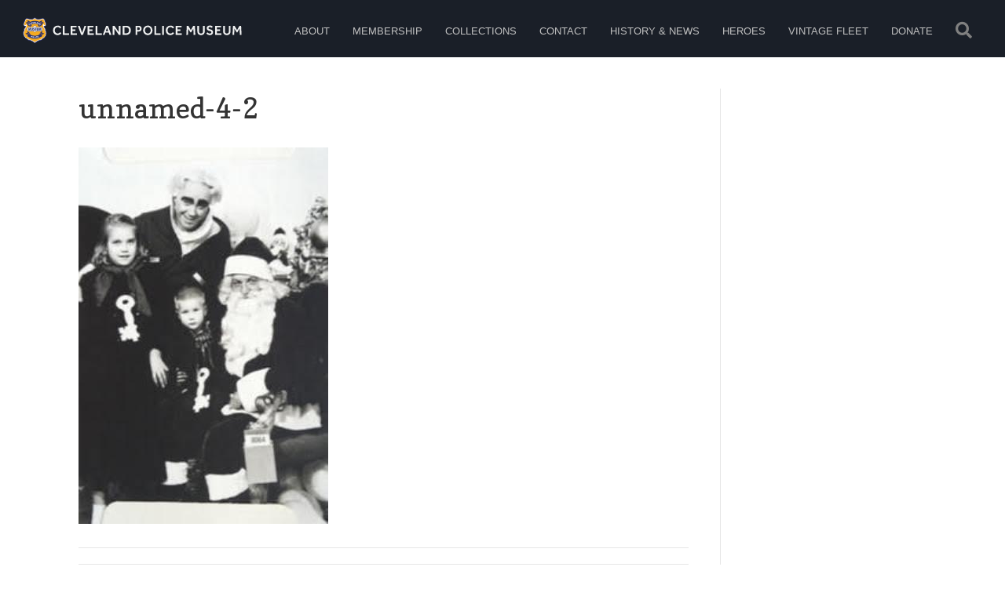

--- FILE ---
content_type: text/css
request_url: https://www.clevelandpolicemuseum.org/wp-content/themes/police-museum/style.css?fsum=5e478a4ccc6c
body_size: 1270
content:
/*
Theme Name: Police Museum Theme
Theme URI: http://transmitstudio.com
Version: 1.0
Description: A custome child theme for Beaver Builder.
Author: Dave Kuhar
Author URI: http://davekuhar.com
template: bb-theme
*/

hr, .wp-block-separator, .wp-block-separator.is-style-wide {
	clear: both !important;
}

.hero-title, .hero-menu {
	text-shadow: 0px 0px 20px #1A1F28;
}

.hero-logo {
	-webkit-filter: drop-shadow( 0px 0px 20px #1A1F28 );
    filter: drop-shadow( 0px 0px 20px #1A1F28 );
}

.fl-callout-icon-above-title .fl-icon {
	text-align: center;
}

.hero-menu .menu .fl-has-submenu .sub-menu {
	background-color: #2A316F;
}

.membership-page-form .product.has-default-attributes.has-children>.images {
    display: none !important;
}

.membership-page-form .woocommerce div.product div.summary {
	width: 100%;
	float: none;
}

.become-member p {
    margin-top: 28px;
}

.fl-page-nav-right .fl-page-nav-wrap .navbar-nav > li.donate-tab > a {
	color: #F6AA20;
}

.fl-page-nav-right .fl-page-nav-wrap .navbar-nav > li.donate-tab > a:hover {
	color: yellow;
}


button.homepage-donate-modal {
    background-color: #F6AA20 !important;
    color: white !important;
}

button.homepage-donate-modal:hover {
    color: #F6AA20 !important;
    background-color: white !important;
}

.menu-divider a, .menu-divider hr, li.menu-divider hr {
    padding: 0;
    margin: 0;
}

/* fix empty notice in cart widget
--------------------------------------------- */
li.empty {
    padding-left: 0 !important;
}

/* woocommerce
--------------------------------------------- */
.woocommerce #respond input#submit.alt.disabled, .woocommerce #respond input#submit.alt.disabled:hover, .woocommerce #respond input#submit.alt:disabled, .woocommerce #respond input#submit.alt:disabled:hover, .woocommerce #respond input#submit.alt:disabled[disabled], .woocommerce #respond input#submit.alt:disabled[disabled]:hover, .woocommerce a.button.alt.disabled, .woocommerce a.button.alt.disabled:hover, .woocommerce a.button.alt:disabled, .woocommerce a.button.alt:disabled:hover, .woocommerce a.button.alt:disabled[disabled], .woocommerce a.button.alt:disabled[disabled]:hover, .woocommerce button.button.alt.disabled, .woocommerce button.button.alt.disabled:hover, .woocommerce button.button.alt:disabled, .woocommerce button.button.alt:disabled:hover, .woocommerce button.button.alt:disabled[disabled], .woocommerce button.button.alt:disabled[disabled]:hover, .woocommerce input.button.alt.disabled, .woocommerce input.button.alt.disabled:hover, .woocommerce input.button.alt:disabled, .woocommerce input.button.alt:disabled:hover, .woocommerce input.button.alt:disabled[disabled], .woocommerce input.button.alt:disabled[disabled]:hover {
	background-color: #f8d698;
}


.woocommerce #respond input#submit.alt, .woocommerce a.button.alt, .woocommerce button.button.alt, .woocommerce input.button.alt {
	background-color: #F6AA20;
}

.woocommerce #respond input#submit.alt:hover, .woocommerce a.button.alt:hover, .woocommerce button.button.alt:hover, .woocommerce input.button.alt:hover {
	background-color: #b8811a;	
}

.woocommerce #respond input#submit, .woocommerce a.button, .woocommerce button.button, .woocommerce input.button {
	padding: .45em 1em !important;
}

.related.products {
    clear: both;
}

a.added_to_cart.wc-forward { 
    bottom: 0; 
    position: absolute; 
    display: block; 
    bottom: 0px;
}

.woocommerce ul.products li.product, 
.woocommerce-page ul.products li.product { 
    min-height: 415px !important; 
    margin-bottom:10px;
	margin-bottom: 20px;
    border-bottom: 1px solid #788195;
}

a.button.add_to_cart_button, 
a.button.product_type_simple { 
    bottom: 30px; 
    position: absolute; 
}

.fl-widget ul li {
    margin-bottom: 0;
}

.woocommerce .widget_shopping_cart_content a.button {
	padding: .5em !important;
}

.woocommerce .widget_price_filter .ui-slider .ui-slider-range,
.woocommerce .widget_price_filter .ui-slider .ui-slider-handle {
	background-color: #3C44AD;
}

.woocommerce .widget_price_filter .price_slider_wrapper .ui-widget-content {
	background-color: #F6AA20;
}

/* on membership form, hide tab and tab title
--------------------------------------------- */
.membership-page-form .woocommerce div.product .woocommerce-tabs ul.tabs, .woocommerce-Tabs-panel h2 {
	display: none;
}

/* store closed: DON'T FORGET TO REMOVE NOTICE FROM MEMBERSHIP PRODUCT PAGE
--------------------------------------------- */
.store-closed {
    padding: 10px;
    border: 3px solid red;
}

.store-closed h2 {
    font-size: 18px;
    padding: 0;
    margin: 0;
}

.woocommerce-variation-add-to-cart.variations_button.woocommerce-variation-add-to-cart-disabled, .woocommerce-add-to-cart.button.woocommerce-add-to-cart-disabled, table.variations, form.cart {
	display: none;
}

/* 
--------------------------------------------- */
input#yui_3_5_1_1_1484863609753_289 {
	color: white;
}

/* hot sheet
--------------------------------------------- */
.hot-sheet-module img.fl-photo-img {
    border: 1px solid #d0d0d0;
    padding: 4px;
}


--- FILE ---
content_type: image/svg+xml
request_url: https://www.clevelandpolicemuseum.org/wp-content/uploads/2016/11/cpm-logo-web-white.svg?fsum=f21a84d4520b
body_size: 4471
content:
<svg id="Layer_1" data-name="Layer 1" xmlns="http://www.w3.org/2000/svg" viewBox="0 0 585.9 69.85"><defs><style>.cls-1{fill:#f1f2f2;}.cls-2,.cls-8,.cls-9{fill:#fff;}.cls-3{fill:none;stroke-width:1.65px;}.cls-3,.cls-8,.cls-9{stroke:#2b306f;stroke-miterlimit:10;}.cls-4{fill:#f6aa20;}.cls-5{fill:#2a316f;}.cls-6{fill:#26326d;}.cls-7{fill:#27316d;}.cls-8{stroke-width:0.38px;}.cls-9{stroke-width:0.38px;}</style></defs><title>cpm-logo-web</title><path class="cls-1" d="M102.67,42.28A8.92,8.92,0,0,1,101.17,44a12.71,12.71,0,0,1-2.25,1.6,13.82,13.82,0,0,1-2.84,1.21,11.28,11.28,0,0,1-3.28.47,12.63,12.63,0,0,1-4.93-.94A11.44,11.44,0,0,1,84,43.7a11.93,11.93,0,0,1-2.52-3.94,14.06,14.06,0,0,1,0-9.9,12.28,12.28,0,0,1,2.54-4,12.06,12.06,0,0,1,8.91-3.74,13.05,13.05,0,0,1,3.24.38,11.84,11.84,0,0,1,2.68,1A10,10,0,0,1,101,25a13,13,0,0,1,1.66,1.89l-3.2,2.84a9.94,9.94,0,0,0-2.68-2.66,6.83,6.83,0,0,0-3.83-1,7,7,0,0,0-3.17.7,7.47,7.47,0,0,0-2.39,1.87,8.17,8.17,0,0,0-1.51,2.74,10.35,10.35,0,0,0-.52,3.29,9.86,9.86,0,0,0,.52,3.24,7.84,7.84,0,0,0,1.49,2.63,7.14,7.14,0,0,0,2.32,1.76,6.93,6.93,0,0,0,3,.65,8.54,8.54,0,0,0,2.65-.36,7.15,7.15,0,0,0,1.87-.9,7.22,7.22,0,0,0,1.3-1.13q.52-.59,1-1Z"/><path class="cls-1" d="M106.92,22.66h4.54v20H123.3v4H106.92Z"/><path class="cls-1" d="M127.72,22.66h15.55v4h-11v5.65h8.1v4h-8.1V42.6H144.1v4.07H127.72Z"/><path class="cls-1" d="M146.73,22.66h5L158.14,41l6.37-18.32h4.75l-8.93,24h-4.68Z"/><path class="cls-1" d="M172.87,22.66h15.55v4h-11v5.65h8.1v4h-8.1V42.6h11.84v4.07H172.87Z"/><path class="cls-1" d="M194.21,22.66h4.54v20h11.84v4H194.21Z"/><path class="cls-1" d="M222.33,22.66H227l9.11,24h-5L229,40.59h-8.93L218,46.67h-4.75Zm5.36,14.18-3.17-9.32-3.2,9.32Z"/><path class="cls-1" d="M239.72,22.66h4.57l11.63,17.06V22.66h4.43v24h-4.46L244.15,29.39V46.67h-4.43Z"/><path class="cls-1" d="M266.29,22.66h9a17.46,17.46,0,0,1,5.15.72,10.94,10.94,0,0,1,4,2.2,9.83,9.83,0,0,1,2.63,3.78,14.4,14.4,0,0,1,.94,5.44,13.08,13.08,0,0,1-1,5.2,10.22,10.22,0,0,1-2.66,3.71,11.17,11.17,0,0,1-4,2.23,16.92,16.92,0,0,1-5.11.74h-8.93Zm8.53,20q4.1,0,6.26-2a7.47,7.47,0,0,0,2.16-5.8,8.55,8.55,0,0,0-2-6q-2-2.2-6.43-2.2h-4V42.64Z"/><path class="cls-1" d="M300.74,22.66h7.7a9.5,9.5,0,0,1,4.12.77,7.41,7.41,0,0,1,2.54,1.91,6.57,6.57,0,0,1,1.3,2.43,9,9,0,0,1,.36,2.38A7.65,7.65,0,0,1,316,33.6,6.92,6.92,0,0,1,314.17,36a7.65,7.65,0,0,1-2.59,1.35,9.86,9.86,0,0,1-2.84.43h-3.64v8.93h-4.36Zm7.63,11.27a3.76,3.76,0,0,0,2.75-1,3.52,3.52,0,0,0,1-2.63,3.67,3.67,0,0,0-3.78-3.82h-3.28v7.45Z"/><path class="cls-1" d="M333.28,47.32a12.11,12.11,0,0,1-4.9-1,12.46,12.46,0,0,1-4-2.72,12.83,12.83,0,0,1-2.66-4,13,13,0,0,1,0-9.86,12.77,12.77,0,0,1,2.65-4A12.35,12.35,0,0,1,333.28,22a12.1,12.1,0,0,1,4.9,1,12.79,12.79,0,0,1,6.62,16.58,12.84,12.84,0,0,1-2.66,4,12.48,12.48,0,0,1-4,2.72A12.12,12.12,0,0,1,333.28,47.32Zm0-4.28a7.31,7.31,0,0,0,5.65-2.54,8.32,8.32,0,0,0,1.55-2.72,10,10,0,0,0,0-6.5,8.15,8.15,0,0,0-1.55-2.68,7.27,7.27,0,0,0-2.45-1.82,8.08,8.08,0,0,0-6.43,0,7.31,7.31,0,0,0-2.43,1.82,8.14,8.14,0,0,0-1.55,2.68,10,10,0,0,0,0,6.5,8.31,8.31,0,0,0,1.55,2.72A7.24,7.24,0,0,0,333.28,43Z"/><path class="cls-1" d="M350.78,22.66h4.54v20h11.84v4H350.78Z"/><path class="cls-1" d="M371.59,22.66h4.54v24h-4.54Z"/><path class="cls-1" d="M403.19,42.28A8.92,8.92,0,0,1,401.7,44a12.71,12.71,0,0,1-2.25,1.6,13.82,13.82,0,0,1-2.84,1.21,11.28,11.28,0,0,1-3.28.47,12.63,12.63,0,0,1-4.93-.94,11.44,11.44,0,0,1-3.85-2.61A11.93,11.93,0,0,1,382,39.76a14.06,14.06,0,0,1,0-9.9,12.28,12.28,0,0,1,2.54-4,12.06,12.06,0,0,1,8.91-3.74,13.05,13.05,0,0,1,3.24.38,11.84,11.84,0,0,1,2.68,1A10,10,0,0,1,401.54,25a13,13,0,0,1,1.66,1.89L400,29.75a9.94,9.94,0,0,0-2.68-2.66,6.83,6.83,0,0,0-3.83-1,7,7,0,0,0-3.17.7,7.47,7.47,0,0,0-2.39,1.87,8.17,8.17,0,0,0-1.51,2.74,10.35,10.35,0,0,0-.52,3.29,9.86,9.86,0,0,0,.52,3.24,7.84,7.84,0,0,0,1.49,2.63,7.14,7.14,0,0,0,2.32,1.76,6.93,6.93,0,0,0,3,.65,8.54,8.54,0,0,0,2.65-.36,7.15,7.15,0,0,0,1.87-.9,7.22,7.22,0,0,0,1.3-1.13q.52-.59,1-1Z"/><path class="cls-1" d="M407.44,22.66H423v4H412v5.65h8.1v4H412V42.6h11.84v4.07H407.44Z"/><path class="cls-1" d="M437.07,22.66h4.21L447.94,34l6.55-11.34h4.21l1.15,24h-4.43L454.64,30l-5.76,9.79h-2.12L441,30.29l-.79,16.38h-4.25Z"/><path class="cls-1" d="M465.33,22.66h4.54V37a10.34,10.34,0,0,0,.27,2.47,4.84,4.84,0,0,0,.88,1.87,3.91,3.91,0,0,0,1.62,1.19,7.66,7.66,0,0,0,5,0,3.91,3.91,0,0,0,1.62-1.19,4.84,4.84,0,0,0,.88-1.87,10.37,10.37,0,0,0,.27-2.47V22.66h4.54V37.81a10.57,10.57,0,0,1-.65,3.74,8.45,8.45,0,0,1-1.91,3,9,9,0,0,1-3.08,2,12.08,12.08,0,0,1-8.32,0,9,9,0,0,1-3.08-2,8.45,8.45,0,0,1-1.91-3,10.58,10.58,0,0,1-.65-3.74Z"/><path class="cls-1" d="M492.44,39.9a13.72,13.72,0,0,0,1,1.06,9.86,9.86,0,0,0,1.33,1,7.61,7.61,0,0,0,1.66.81,6.2,6.2,0,0,0,2.07.32,4.44,4.44,0,0,0,3.15-1,3.11,3.11,0,0,0,1-2.34,3.06,3.06,0,0,0-.29-1.35,2.68,2.68,0,0,0-1-1,7.57,7.57,0,0,0-1.78-.81,24.2,24.2,0,0,0-2.72-.68,9.47,9.47,0,0,1-2.86-1,7.26,7.26,0,0,1-2-1.62,6.49,6.49,0,0,1-1.19-2.07,7,7,0,0,1-.4-2.32,6.87,6.87,0,0,1,.5-2.61,6,6,0,0,1,1.55-2.2,7.81,7.81,0,0,1,2.61-1.53,10.69,10.69,0,0,1,3.69-.58,10.94,10.94,0,0,1,3.28.43,9.92,9.92,0,0,1,2.29,1,6.73,6.73,0,0,1,1.42,1.13l.72.81-3,2.81c-.12-.1-.31-.27-.58-.52a5.73,5.73,0,0,0-1-.74,7.52,7.52,0,0,0-1.42-.65A5.7,5.7,0,0,0,498.7,26a4.68,4.68,0,0,0-1.62.25,3.56,3.56,0,0,0-1.13.65,2.55,2.55,0,0,0-.67.88,2.26,2.26,0,0,0-.22.92,2.71,2.71,0,0,0,.23,1.15,2.58,2.58,0,0,0,.79.94,5.49,5.49,0,0,0,1.53.77,18,18,0,0,0,2.45.63,13.22,13.22,0,0,1,2.7.86,8.31,8.31,0,0,1,2.29,1.49,6.85,6.85,0,0,1,1.58,2.23,7.6,7.6,0,0,1,.59,3.15,6.58,6.58,0,0,1-.65,2.92,7.37,7.37,0,0,1-1.8,2.34A8.29,8.29,0,0,1,502,46.76a10.34,10.34,0,0,1-3.46.56,11.44,11.44,0,0,1-3.26-.43,12.4,12.4,0,0,1-2.63-1.1,10.6,10.6,0,0,1-2-1.46,14.45,14.45,0,0,1-1.42-1.51Z"/><path class="cls-1" d="M512.92,22.66h15.55v4h-11v5.65h8.1v4h-8.1V42.6H529.3v4.07H512.92Z"/><path class="cls-1" d="M534.09,22.66h4.54V37a10.26,10.26,0,0,0,.27,2.47,4.83,4.83,0,0,0,.88,1.87,3.9,3.9,0,0,0,1.62,1.19,7.65,7.65,0,0,0,5,0A3.93,3.93,0,0,0,548,41.36a4.86,4.86,0,0,0,.88-1.87,10.37,10.37,0,0,0,.27-2.47V22.66h4.54V37.81a10.58,10.58,0,0,1-.65,3.74,8.45,8.45,0,0,1-1.91,3,9,9,0,0,1-3.08,2,12.08,12.08,0,0,1-8.32,0,9,9,0,0,1-3.08-2,8.43,8.43,0,0,1-1.91-3,10.58,10.58,0,0,1-.65-3.74Z"/><path class="cls-1" d="M560.29,22.66h4.21L571.17,34l6.55-11.34h4.21l1.15,24h-4.43L577.86,30l-5.76,9.79H570l-5.8-9.54-.79,16.38h-4.25Z"/><polygon class="cls-2" points="62.21 38.59 59.86 33.09 61.01 31.48 58.29 28.27 56.27 24.05 58.57 23.78 61.93 21.62 61.93 17.63 57.08 4.96 54.06 3.02 43.88 4.96 37.16 4.49 32.05 1.39 32.05 1.38 32.04 1.38 32.03 1.38 32.03 1.39 26.92 4.49 20.21 4.96 10.03 3.02 7.01 4.96 2.15 17.63 2.15 21.62 5.51 23.78 7.82 24.05 5.79 28.27 3.08 31.48 4.23 33.09 1.87 38.59 1.42 44.07 3.29 50.13 7.63 55.11 12.82 58.02 12.88 59.88 20.57 61.61 26.34 64.17 32.03 68.25 32.03 68.26 32.04 68.26 32.05 68.26 32.05 68.25 37.75 64.17 43.52 61.61 51.2 59.88 51.27 58.02 56.45 55.11 60.8 50.13 62.67 44.07 62.21 38.59"/><path class="cls-3" d="M32.05,68.26c3.48-3.33,10.45-7.42,19.17-8.38L51.28,58c15-6.15,12.09-20.19,8.59-24.94L61,31.48c-1.35-1.15-4.36-5-4.74-7.44,6.67.06,6.15-5.77,5.13-8.78L57.5,6c-.51-1.15-2.05-3-4-3-1.54,0-8.72,2.24-12,2.24a13.73,13.73,0,0,1-9.42-3.82A13.73,13.73,0,0,1,22.63,5.2C19.36,5.2,12.18,3,10.64,3c-2,0-3.53,1.86-4,3l-3.91,9.3c-1,3-1.54,8.85,5.13,8.78-.38,2.44-3.4,6.28-4.74,7.44l1.15,1.6C.73,37.83-2.18,51.87,12.82,58l.06,1.86C21.6,60.85,28.57,64.93,32.05,68.26Z"/><path class="cls-4" d="M32.05,4A17.28,17.28,0,0,0,42.13,7.14c4.58,0,11.25-2.07,11.25-2.07.72-.22,1.55-.29,2.43,1.75l3.66,8.58c1.12,2.79.65,5.77-1.68,5.77a1.91,1.91,0,0,1-.88-3.66c-2.65-.22-3.12,3.11-3.12,4.4a13.35,13.35,0,0,0,4.45,9.48l-1.06,1.48a15.24,15.24,0,0,1,3.64,9.64c0,2-.49,11.21-11.72,13.95v1.77c-4.85.88-12.86,3.71-17,7.32-4.19-3.62-12.19-6.45-17-7.32V56.46C3.78,53.72,3.29,44.49,3.29,42.52a15.24,15.24,0,0,1,3.64-9.64L5.87,31.4a13.35,13.35,0,0,0,4.45-9.48c0-1.29-.47-4.63-3.12-4.4a1.91,1.91,0,0,1-.88,3.66c-2.34,0-2.81-3-1.68-5.77L8.3,6.82c.88-2,1.71-2,2.43-1.75,0,0,6.67,2.07,11.25,2.07A17.28,17.28,0,0,0,32.05,4Z"/><path class="cls-5" d="M52.83,17.85A29,29,0,0,0,32,9.88a29,29,0,0,0-20.79,8l5,5.82v-.52c3.58-2.66,9.21-5.93,15.75-5.93s12.17,3.27,15.75,5.93v.52Z"/><path class="cls-5" d="M23.82,19.52A35.18,35.18,0,0,0,17,23.36c-.31.24.16.49.16.49C19.26,24.91,23.82,24.75,23.82,19.52Z"/><path class="cls-5" d="M40.26,19.52A35.18,35.18,0,0,1,47,23.36c.31.24-.16.49-.16.49C44.82,24.91,40.26,24.75,40.26,19.52Z"/><path class="cls-5" d="M19.34,11.74c-2.44-2.07-7.11-3.21-7.75-3.38.15.4,1.83,3.72,2.4,4.67.14.2-.38.08-.38.08-.79-.11-3.89-.52-5.77,1.43a13.45,13.45,0,0,1,3.26,2.54A38.47,38.47,0,0,1,19.34,11.74Z"/><path class="cls-5" d="M44.74,11.74c2.44-2.07,7.11-3.21,7.75-3.38-.15.4-1.83,3.72-2.4,4.67-.14.2.38.08.38.08.79-.11,3.89-.52,5.77,1.43A13.45,13.45,0,0,0,53,17.08,38.47,38.47,0,0,0,44.74,11.74Z"/><path class="cls-5" d="M51.61,48.82l-2.79-5a.81.81,0,0,0-1.28-.2A25.35,25.35,0,0,1,32,49.25a25.35,25.35,0,0,1-15.5-5.64.81.81,0,0,0-1.28.2l-2.79,5a1.21,1.21,0,0,0,.43,1.64c.39.26,9.12,6.33,19.14,6.33s18.74-6.07,19.14-6.33A1.21,1.21,0,0,0,51.61,48.82Z"/><path class="cls-5" d="M17.59,43.71A16.28,16.28,0,0,0,19.79,45a5.81,5.81,0,0,0,0-2.5A1.69,1.69,0,0,1,17.59,43.71Z"/><path class="cls-5" d="M12.56,36c.65,1.4,2.84,3.46,5.67,5.34,1.08.65.61,2-.32,1.77s-2.37-1.06-3.14.29c-.36.63-1.49,2.69-1.91,3.61A16.62,16.62,0,0,0,7,43.52c.54-.79,1.83-1.92,5.41-1.62.4,0,.42-.12.28-.4A8.82,8.82,0,0,1,12.56,36Z"/><path class="cls-5" d="M46.5,43.71A16.28,16.28,0,0,1,44.29,45a5.81,5.81,0,0,1,0-2.5A1.69,1.69,0,0,0,46.5,43.71Z"/><path class="cls-5" d="M51.53,36c-.65,1.4-2.84,3.46-5.67,5.34-1.08.65-.61,2,.32,1.77s2.37-1.06,3.14.29c.36.63,1.49,2.69,1.91,3.61a16.62,16.62,0,0,1,5.84-3.49c-.54-.79-1.83-1.92-5.41-1.62-.4,0-.42-.12-.28-.4A8.82,8.82,0,0,0,51.53,36Z"/><path class="cls-2" d="M17.79,17.76a.67.67,0,0,0-.93,0c-.5.36-.37.95,0,1.39s.84.74,1.34.38a.68.68,0,0,0,.2-1l.77-.57a1.55,1.55,0,0,1-.47,2.21,1.92,1.92,0,0,1-2.26-3.1,1.57,1.57,0,0,1,2.18.13Z"/><path class="cls-2" d="M18.76,15.59l.86-.43,1.28,2.55,1.53-.77.37.74-2.39,1.2Z"/><path class="cls-2" d="M22.11,14l2.79-.9.24.73-1.88.61.2.61,1.72-.56.23.71-1.72.56.22.67,1.93-.63.25.78-2.84.92Z"/><path class="cls-2" d="M28.48,16.16l-1.09.18L25.63,12.9l1-.17,1.17,2.58h0L28,12.5l1-.17Z"/><path class="cls-2" d="M29.84,12.27l2.93-.08,0,.77-2,.05,0,.64,1.8,0,0,.74-1.8,0,0,.7,2-.06,0,.82-3,.08Z"/><path class="cls-2" d="M33.87,12.25l1,.1-.31,2.84,1.71.18-.09.82-2.66-.29Z"/><path class="cls-2" d="M38.49,13l.94.24.42,3.9-1-.25-.06-.69-1.24-.32-.39.58-1-.24ZM38,15.21l.81.21-.08-1.35h0Z"/><path class="cls-2" d="M41.58,13.84l.9.39.26,2.59h0l.91-2.08.83.36L43,18.48l-.9-.39-.25-2.61h0l-.92,2.1-.83-.36Z"/><path class="cls-2" d="M45.62,15.73l1.31.88a1.67,1.67,0,0,1,.48,2.52,1.67,1.67,0,0,1-2.53.53l-1.31-.88Zm-.8,2.9.38.25a.88.88,0,0,0,1.42-.29.89.89,0,0,0-.29-1.39L46,16.95Z"/><path class="cls-2" d="M22.85,49.39l1.67.52a1.23,1.23,0,1,1-.74,2.34L23,52l-.37,1.17-.91-.29Zm.4,1.92.61.19c.28.09.53,0,.63-.28a.45.45,0,0,0-.35-.62l-.61-.19Z"/><path class="cls-2" d="M27.81,50.59a1.92,1.92,0,1,1-2.1,1.6A1.77,1.77,0,0,1,27.81,50.59Zm-.48,3c.61.1.93-.4,1-.94s-.06-1.12-.67-1.21-.93.4-1,.94S26.72,53.46,27.33,53.56Z"/><path class="cls-2" d="M30,51l1,0-.08,2.85,1.72,0,0,.82-2.67-.08Z"/><path class="cls-2" d="M33.18,51l1-.06.22,3.67-1,.06Z"/><path class="cls-2" d="M37.39,51.81a.67.67,0,0,0-.82-.44c-.61.1-.76.68-.67,1.22s.41,1,1,.94a.68.68,0,0,0,.62-.79l.95-.16a1.55,1.55,0,0,1-1.41,1.76,1.92,1.92,0,0,1-.62-3.78,1.57,1.57,0,0,1,1.88,1.1Z"/><path class="cls-2" d="M38.54,50.24l2.8-.88.23.73-1.88.59.19.61,1.72-.54.22.71L40.1,52l.21.67,1.93-.61.25.79-2.85.9Z"/><rect class="cls-6" x="12.01" y="26.88" width="40.09" height="9.73" rx="3.92" ry="3.92"/><rect class="cls-2" x="12.17" y="26.72" width="39.76" height="9.4" rx="3.76" ry="3.76"/><rect class="cls-6" x="12.01" y="26.55" width="40.09" height="9.73" rx="3.92" ry="3.92"/><rect class="cls-2" x="12.34" y="26.88" width="39.43" height="9.07" rx="3.59" ry="3.59"/><path class="cls-7" d="M17.52,28.22l.71,4h0l.71-4h2.53V35H19.84V29.94h0L18.88,35H17.61l-.94-5.05h0V35H15V28.22Z"/><path class="cls-7" d="M24,33.11a1.07,1.07,0,0,0,.14.66.54.54,0,0,0,.78,0,1.07,1.07,0,0,0,.14-.66V28.22h1.77v4.45a4,4,0,0,1-.15,1.19,1.82,1.82,0,0,1-.44.76,1.51,1.51,0,0,1-.72.39,4.71,4.71,0,0,1-2,0,1.51,1.51,0,0,1-.72-.39,1.82,1.82,0,0,1-.44-.76,4,4,0,0,1-.15-1.19V28.22H24Z"/><path class="cls-7" d="M30.18,30a1,1,0,0,0-.12-.52.41.41,0,0,0-.38-.21.48.48,0,0,0-.42.19.69.69,0,0,0-.13.41.68.68,0,0,0,.21.53,2,2,0,0,0,.54.34l.69.29a3.1,3.1,0,0,1,.69.38,1.91,1.91,0,0,1,.54.62A2.05,2.05,0,0,1,32,33a1.89,1.89,0,0,1-.62,1.57,2.82,2.82,0,0,1-1.79.49,4.7,4.7,0,0,1-1-.09,1.74,1.74,0,0,1-.71-.31,1.41,1.41,0,0,1-.44-.58,2.31,2.31,0,0,1-.15-.89V33H29v.16a.91.91,0,0,0,.16.61.54.54,0,0,0,.42.18.5.5,0,0,0,.42-.19.74.74,0,0,0,.15-.47.69.69,0,0,0-.2-.53,1.81,1.81,0,0,0-.51-.33l-.67-.28a2.94,2.94,0,0,1-.67-.37,1.83,1.83,0,0,1-.51-.6,2,2,0,0,1-.2-1A2.12,2.12,0,0,1,28,28.62a2.3,2.3,0,0,1,1.67-.54,2.36,2.36,0,0,1,1.68.5,2.13,2.13,0,0,1,.52,1.59H30.18Z"/><path class="cls-7" d="M36.66,28.22v1.44H34.41v1.16h2.11v1.39H34.41v1.35h2.34V35h-4.1V28.22Z"/><path class="cls-7" d="M39.09,33.11a1.07,1.07,0,0,0,.14.66.54.54,0,0,0,.78,0,1.07,1.07,0,0,0,.14-.66V28.22h1.77v4.45a4,4,0,0,1-.15,1.19,1.83,1.83,0,0,1-.44.76,1.51,1.51,0,0,1-.72.39,4.71,4.71,0,0,1-2,0,1.51,1.51,0,0,1-.72-.39,1.82,1.82,0,0,1-.44-.76,4,4,0,0,1-.15-1.19V28.22h1.77Z"/><path class="cls-7" d="M45.14,28.22l.71,4h0l.71-4h2.53V35H47.46V29.94h0L46.5,35H45.23l-.94-5.05h0V35H42.61V28.22Z"/><polygon class="cls-8" points="32.02 36.5 27.72 36.5 32.02 39.75 36.32 36.5 32.02 36.5"/><path class="cls-9" d="M36.38,26.68a4.33,4.33,0,0,0-8.65,0Z"/></svg>

--- FILE ---
content_type: text/plain
request_url: https://www.google-analytics.com/j/collect?v=1&_v=j102&a=1896977097&t=pageview&_s=1&dl=https%3A%2F%2Fwww.clevelandpolicemuseum.org%2Fhistorical%2Fthe-first-mr-jingeling%2Fattachment%2Funnamed-4-2%2F&ul=en-us%40posix&dt=unnamed-4-2%20-%20Cleveland%20Police%20Museum&sr=1280x720&vp=1280x720&_u=IEBAAEABAAAAACAAI~&jid=695045309&gjid=1340153903&cid=445652152.1767448761&tid=UA-4008777-16&_gid=244527167.1767448761&_r=1&_slc=1&z=1937497454
body_size: -454
content:
2,cG-H1TT8TNSKF

--- FILE ---
content_type: text/javascript
request_url: https://www.clevelandpolicemuseum.org/wp-content/plugins/superside-me/includes/js/supersideme.min.js?fsum=b2759b54d8e8
body_size: 3011
content:
/**
 * SuperSide Me main js engine
 * @package   SuperSideMe
 * @author    Robin Cornett
 * @copyright 2015-2020 Robin Cornett
 * @license   GPL-2.0+
 */
!function(e,s,a){"use strict";var n={},t="slide-menu",r="side-menu",i="slide-nav-link",o="sub-menu-toggle",p="menu-open",u="ssme-search",l="ssme-buttons",d="screen-reader-text",c="supersideme",m="sidr-inner",f="menu-close",b={sidr:"."+"sidr",panel:"#"+r,menuButton:"."+i,submenuToggle:"."+o,button:"#"+t,searchButton:"."+u,buttonWrap:"."+l,searchInput:"."+l+" .search-me",inner:"."+m},g={menus:{},search:{}};function h(){var a;a=null!==n.params.source&&null!==e.getElementById(n.params.source)?"#"+n.params.source:function(){!function(){var a=n.params.html5?"nav":"div",t=n.params.html5?{class:"side-navigation",role:"navigation",itemscope:"itemscope",itemtype:"http://schema.org/SiteNavigationElement"}:{class:"side-navigation"},i=s("<"+a+" />",t).append(s("<ul />",{class:"side-nav"})),o=s("<div />",{class:m}),p={widget:".supersideme.widget-area",inner:b.panel+" "+b.inner};if(0===s(p.inner).length){s(b.panel+b.sidr).prepend(o);var u=g.menus;if(n.params.menus&&(u=n.params.menus),u&&(s(p.inner).append(i),s(".side-nav").prepend(u)),0!==r.length&&I(r)&&e.getElementById(r).style.setProperty("display","block"),0!==s(p.widget).length){var l=n.params.widget_end?"appendTo":"prependTo";s(p.widget)[l](p.inner).attr("style","display:block;")}if(n.params.search.panel||E()){var d=g.search;n.params.search.input&&(d=n.params.search.input),s(p.inner).prepend(d),E()&&!Boolean(n.params.panel)&&s(".search-me").css("display","none")}}}()},C({button:b.button,source:a,panel:r,side:n.params.side},"#"+r+" "+b.submenuToggle),!0,s.sidr("open",r)}function v(){return s.sidr("close",r),s(b.sidr+" "+b.submenuToggle).removeClass(p).attr("aria-expanded",!1).next(".sub-menu").slideUp("fast"),!1}n.init=function(){!function(e){(function(e){var a=n.params.navarialabel,t=d,r=B(),o=n.params.function;n.params.navigation&&(a=n.params.navigation,t="label");s(".genesis-skip-link").length>0&&"prepend"===o&&!r&&(r=".genesis-skip-link",o="after");r||(r="body");E()&&(a=parent.wp.customize.instance("supersideme[navigation]").get());var p=s("<div />",{class:"ssme-wrapper"}).append(S("menu")).append(s("<span />",{class:t,text:a})),u=s("<button />",{"aria-pressed":!1,"aria-expanded":!1,disabled:!0,id:e,class:i+" ssme-button"}).append(p);s(r).first()[o](u),s("body").addClass(c)})(e),function(){if(!n.params.search.button&&0===n.params.custom.length)return;s(B()).length<1&&s(b.button).wrap("<div />");s(b.button).parent().addClass(l)}(),void s.ajax({dataType:"JSON",url:n.params.rest,success:function(e){g.menus=e.data.menus,g.search=e.data.search},complete:function(){s(b.button).attr("disabled",!1),function(){var e=s(b.buttonWrap),a="after",t="last-of-type",r="";"0px"===e.css("bottom")&&s.inArray(e.css("position"),["absolute","fixed"])>-1&&(a="before",t="first-of-type",r=-5);var i=g.search;n.params.search.input&&(i=n.params.search.input),s(b.buttonWrap+" > button:"+t)[a](i),s(b.searchButton).attr("disabled",!1),s(b.searchInput).css("display","none").css("order",r)}()}}),(n.params.search.button||E())&&function(){if(!n.params.search.button)return;var e=O()?"before":"after";s(b.button)[e](function(){var e=n.params.search.button_aria,a=d;n.params.search.button_text&&(e=n.params.search.button_text,a="label");E()&&(e=parent.wp.customize.instance("supersideme[search_button_text]").get());var t=s("<div />",{class:"ssme-wrapper"}).append(S("search")).append(s("<span />",{class:a,text:e}));return s("<button />",{"aria-pressed":!1,id:u,class:u,disabled:!0}).append(t)}()),n.params.search.button||s(b.searchButton).css("display","none");s(b.searchButton).on("click.search",(function(){s(b.searchInput).slideToggle(200),_(s(b.searchButton),"aria-pressed")}))}();if(function(){if(!n.params.custom)return;Object.keys(n.params.custom).forEach((function(e){if(n.params.custom.hasOwnProperty(e)){var a=n.params.custom[e],t=a.label.replace(/\s+/g,"-").toLowerCase(),r=!a.show&&a.icon?d:"label",i={href:a.link,class:"button ssme-button ssme-custom ssme-"+t};a.new&&(i.target="_blank",i.rel="noopener");var o=s("<div />",{class:"ssme-wrapper"}).append(a.icon).append(s("<span />",{class:r,text:a.label})),p=s("<a />",i).append(o);a.text&&p.append(a.text);var u=O()?"before":"after";s(b.button)[u](p)}}))}(),0===b.button.length)return;s(b.button).on("click.supersideme",(function(){h()})),s("undefined"!==n.params.second.button)&&s(n.params.second.button).on("click.second-ssme",(function(){var e;C(e=n.params.second,"#"+e.panel+" "+b.submenuToggle),!0,s.sidr("open",e.panel)}));s(window).on("resize.supersideme",T).triggerHandler("resize.supersideme")}(t)};var k,y,w,x,T=(k=function(){var e,a,r=t;e=r,a=s("body"),I(e)?a.removeClass(c):a.addClass(c),n.params.swipe&&function(e,a){I(e)?s(a).swipe("disable"):(s(a).swipe("enable"),function(e){var s=h,a=v;"left"===n.params.side&&(s=v,a=h),e.swipe({allowPageScroll:"vertical",threshold:120,swipeLeft:s,swipeRight:a,preventDefaultEvents:!1})}(s(a)))}(r,"body"),n.skipLinks="undefined"==typeof supersidemeSkipLinks?"":supersidemeSkipLinks,void 0!==n.skipLinks&&function(e){var a=n.skipLinks.startLink,t=e,r=s(n.skipLinks.ulClass+' a[href*="#'+n.skipLinks.contains+'"]').not('a[href*="'+n.skipLinks.unique+'"]');I(e)?(a=e,t=n.skipLinks.startLink,s(r).removeAttr("style")):s(r).hide();var i=s(n.skipLinks.ulClass+' a[href*="#'+a+'"]'),o=s(i).attr("href");o&&(o=o.replace(a,t),s(i).attr("href",o))}(r),I(r)&&(s(b.searchInput).hide(),v())},y=250,function(){var e=this,s=arguments,a=function(){x=null,w||k.apply(e,s)},n=w&&!x;clearTimeout(x),x=setTimeout(a,y),n&&k.apply(e,s)});function C(e,a){var t;return function(e,a){var t=s.sidr("status");t.opened!==a.panel&&s.sidr("close",t.opened);e.sidr({name:a.panel,side:a.side,source:a.source,renaming:!1,displace:n.params.displace,speed:parseInt(n.params.speed,10),method:"toggle",onOpen:function(){e.toggleClass(p),_(e,"aria-pressed"),_(e,"aria-expanded"),function(e){var a=s(b.sidr+" "+b.inner),n=a.children(),t=n.first(),r=n.last();a.attr({tabindex:"0"}),t.focus(),a.on("keydown.sidrNav",(function(s){if(9===s.keyCode)return(r[0]!==s.target||s.shiftKey)&&(t[0]!==s.target&&a[0]!==s.target||!s.shiftKey)?void 0:(e.focus(),!1)})),e.on("keydown.sidrNav",(function(s){if(jQuery.sidr("status").opened&&9===s.keyCode)return e[0]!==s.target||s.shiftKey?void 0:(t.focus(),!1)}))}(e)},onClose:function(){e.removeClass(p),_(e,"aria-pressed"),_(e,"aria-expanded"),e.focus(),!1}})}(s(e.button),e),0===s(a).length&&(!function(e){var a=s("<button />",{"aria-pressed":!1,"aria-label":n.params.subarialabel,class:o}).append(S("submenu")).append(s("<span />",{class:d,text:n.params.submenu}));if(0!==s(e+" "+b.submenuToggle).length)return;s(b.sidr+" .sub-menu").before(a),t=b.sidr+" .menu-item-has-children > a",r=b.sidr+" "+b.submenuToggle,s(r).css("height",s(t).outerHeight());var t,r}(e.panel),s((t=b.sidr+" .menu-item-has-children ")+'> a[href="#"], '+t+"> a:not([href])").append(S("submenu")).addClass(o).attr("role","button").attr("aria-pressed",!1).next(b.submenuToggle).remove()),s(b.sidr+" "+b.submenuToggle).on("click.supersideme-submenu",L),function(e,a){var t=e.indexOf("#")<=0?"#"+e:e,r=function(e){if(!s.isPlainObject(n.params.close))return n.params.close;var a=n.params.close.closeAria,t=d;n.params.close.closeText&&(a=n.params.close.closeText,t="label");void 0!==e.close&&(a=e.close,t="label");return s("<button />",{"aria-pressed":!1,"aria-label":n.params.close.closeAria,class:f}).append(S("close")).append(s("<span />",{class:t,text:a}))}(a);0===s(t+" ."+f).length&&s(t+" "+b.sidr+"-inner").prepend(r);s(t+" "+n.params.closeevent).on("click",(function(){s(this).attr("aria-pressed",!1),s.sidr("close",e),s(b.sidr+" "+b.submenuToggle).removeClass(p).attr("aria-expanded",!1).next(".sub-menu").slideUp("fast")}))}(e.panel,e),!1}function L(){var e=s(this),a=e.closest(".menu-item").siblings();_(e,"aria-pressed"),e.toggleClass(p),e.next(".sub-menu").slideToggle("fast"),a.find(b.submenuToggle).removeClass(p).attr("aria-pressed",!1),a.find(".sub-menu").slideUp("fast")}function B(){return s(n.params.location).length>0&&n.params.location}function S(e){return n.params.svg?n.params.svg[e]:""}function I(s){var a=e.getElementById(s);return"none"===window.getComputedStyle(a).getPropertyValue("display")}function _(e,s){e.attr(s,(function(e,s){return"false"===s}))}function E(){return Boolean(n.params.customizer)}function O(){return Boolean("right"===n.params.side)}n.params="undefined"==typeof SuperSideMeVar?"":SuperSideMeVar,void 0!==n.params&&n.init()}(document,jQuery);